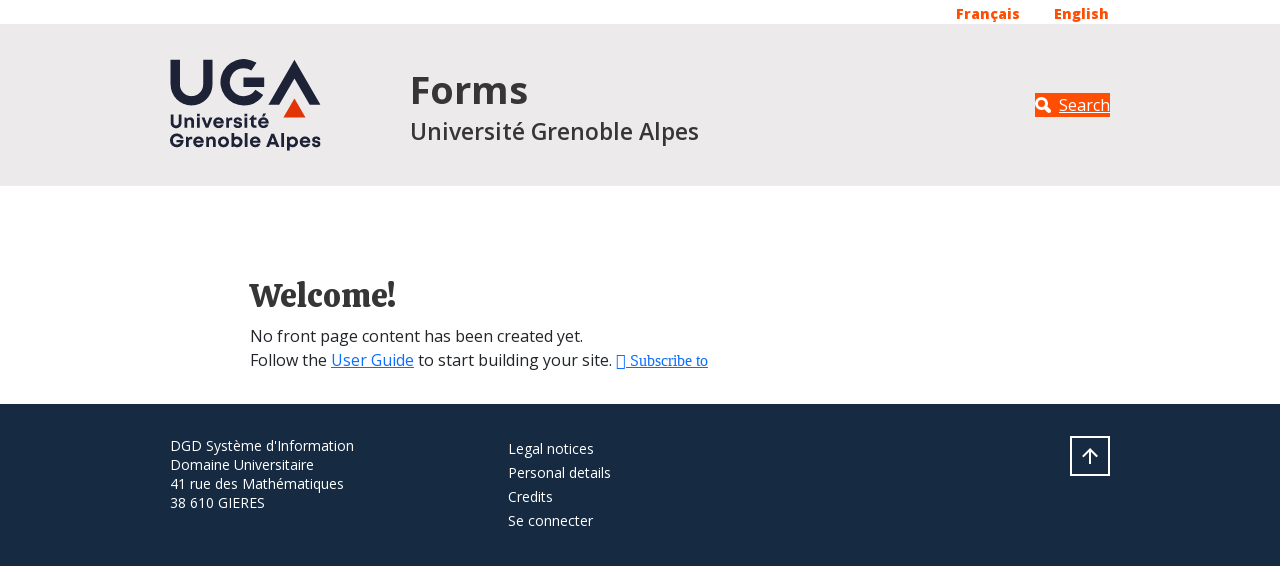

--- FILE ---
content_type: text/html; charset=UTF-8
request_url: https://formulaires.univ-grenoble-alpes.fr/en
body_size: 3838
content:
<!DOCTYPE html>
<html lang="en" dir="ltr">
  <head>
    <meta charset="utf-8" />
<meta name="Generator" content="Drupal 10 (https://www.drupal.org)" />
<meta name="MobileOptimized" content="width" />
<meta name="HandheldFriendly" content="true" />
<meta name="viewport" content="width=device-width, initial-scale=1.0" />
<style>:root {
  --top-background: #eceaea;
  --top-color: #363636;
  --primary-color: #ff4e02;
  --secondary-color: #162a42;
  --neutral-color: #eceaea;
  --link-color-bg-white: #ff4e02;
  --link-color-bg-neutral: #ff4e02;
  --link-color-bg-primary: #ffffff;
  --link-color-bg-secondary: #ffffff;
  --font-color-bg-white: #363636;
  --font-color-bg-neutral: #363636;
  --font-color-bg-primary: #ffffff;
  --font-color-bg-secondary: #ffffff;
}</style>
<link rel="dns-prefetch" href="https//fonts.googleapis.com" />
<link rel="icon" href="/sites/default/files/theme/favicon.ico" type="image/vnd.microsoft.icon" />
<link rel="alternate" type="application/rss+xml" title="" href="https://formulaires.univ-grenoble-alpes.fr/en/rss.xml" />

    <title>Welcome! | Formulaires Université Grenoble Alpes</title>
    <link rel="stylesheet" media="all" href="/core/themes/stable9/css/system/components/align.module.css?t7az9u" />
<link rel="stylesheet" media="all" href="/core/themes/stable9/css/system/components/fieldgroup.module.css?t7az9u" />
<link rel="stylesheet" media="all" href="/core/themes/stable9/css/system/components/container-inline.module.css?t7az9u" />
<link rel="stylesheet" media="all" href="/core/themes/stable9/css/system/components/clearfix.module.css?t7az9u" />
<link rel="stylesheet" media="all" href="/core/themes/stable9/css/system/components/details.module.css?t7az9u" />
<link rel="stylesheet" media="all" href="/core/themes/stable9/css/system/components/hidden.module.css?t7az9u" />
<link rel="stylesheet" media="all" href="/core/themes/stable9/css/system/components/item-list.module.css?t7az9u" />
<link rel="stylesheet" media="all" href="/core/themes/stable9/css/system/components/js.module.css?t7az9u" />
<link rel="stylesheet" media="all" href="/core/themes/stable9/css/system/components/nowrap.module.css?t7az9u" />
<link rel="stylesheet" media="all" href="/core/themes/stable9/css/system/components/position-container.module.css?t7az9u" />
<link rel="stylesheet" media="all" href="/core/themes/stable9/css/system/components/reset-appearance.module.css?t7az9u" />
<link rel="stylesheet" media="all" href="/core/themes/stable9/css/system/components/resize.module.css?t7az9u" />
<link rel="stylesheet" media="all" href="/core/themes/stable9/css/system/components/system-status-counter.css?t7az9u" />
<link rel="stylesheet" media="all" href="/core/themes/stable9/css/system/components/system-status-report-counters.css?t7az9u" />
<link rel="stylesheet" media="all" href="/core/themes/stable9/css/system/components/system-status-report-general-info.css?t7az9u" />
<link rel="stylesheet" media="all" href="/core/themes/stable9/css/system/components/tablesort.module.css?t7az9u" />
<link rel="stylesheet" media="all" href="/core/themes/stable9/css/views/views.module.css?t7az9u" />
<link rel="stylesheet" media="all" href="//fonts.googleapis.com/css?family=Calistoga|Open+Sans:300italic,600italic,400,300,600,700,800" />
<link rel="stylesheet" media="all" href="/profiles/uga/themes/uga_theme/dist/css/app.css?t7az9u" />
<link rel="stylesheet" media="print" href="/profiles/uga/themes/uga_theme/dist/css/print.css?t7az9u" />

    
  </head>
  <body>
        <a href="#main-content" class="visually-hidden focusable">
      Skip to main content
    </a>
    
      <div class="dialog-off-canvas-main-canvas" data-off-canvas-main-canvas>
    <div id="page-wrapper">
  <div id="page">
    <header id="header" class="header" role="banner">
      <div class="section clearfix">
        <div class="menu_top d-none d-lg-block">
          <div class="container-liquid">
            <div class="row">
              <div class="col-3 col-md-3 col-lg-4 col-xl-6">
                              </div>
              <div class="col-9 col-md-9 col-lg-8 col-xl-6">
                                  <div class="d-flex flex-row ml-auto align-items-baseline justify-content-between">
  <div class="language-chooser">
      <div class="d-flex align-self-end">
    <ul class="list-inline"><li class="list-inline-item">
          <span class="d-none d-md-block"><a href="/fr" class="language-link" hreflang="fr" data-drupal-link-system-path="&lt;front&gt;">Français</a></span>
          <span class="d-md-none"><a href="/fr" class="language-link" hreflang="fr" data-drupal-link-system-path="&lt;front&gt;">fr</a></span>
        </li><li class="list-inline-item">
          <span class="d-none d-md-block"><a href="/en" class="language-link is-active" hreflang="en" data-drupal-link-system-path="&lt;front&gt;" aria-current="page">English</a></span>
          <span class="d-md-none"><a href="/en" class="language-link is-active" hreflang="en" data-drupal-link-system-path="&lt;front&gt;" aria-current="page">en</a></span>
        </li></ul>
  </div>
  </div>

</div>

                              </div>
            </div>
          </div>
        </div>
        <div class="social-side-menu-wrapper position-fixed h-100 d-none d-lg-flex align-items-center">
          
        </div>
          <div id="block-uga-theme-branding">
  
    
  <div class="container-liquid">
  <div class="row h-100 position-relative">
          <div class="col-6 col-md-5 col-lg-3 main-logo">
        <a href="/en" rel="home" class="site-logo">
          <img src="/profiles/uga/themes/uga_theme/logo.svg" alt="Home" />
        </a>
      </div>
            <div class="site-name-wrapper col-6 col-md-6 col-lg-6 col-xl-7">
              <p class="site-name">Forms</p>
                    <p class="site-slogan w-100">Université Grenoble Alpes</p>
          </div>
        <div class="col-md-2 d-none d-lg-flex header-search-block justify-content-end align-items-center">
      <a class="btn btn-primary btn-search" href="#" title="Search" data-bs-toggle="modal" data-bs-target="#searchModal">
        <span class="icon">
          <svg xmlns="http://www.w3.org/2000/svg" width="18" height="18" viewBox="0 0 17.418 17.417" fill="#FFF">
            <path d="M16.78 16.78a2.175 2.175 0 01-1.54.637 2.163 2.163 0 01-1.538-.637l-3.406-3.4a7.041 7.041 0 01-3.219.776A7.077 7.077 0 010 7.08 7.077 7.077 0 017.077.004a7.075 7.075 0 017.074 7.069 7.022 7.022 0 01-.777 3.22l3.406 3.406a2.175 2.175 0 010 3.081zm-9.7-5.894a3.81 3.81 0 003.809-3.81 3.811 3.811 0 00-3.809-3.81 3.812 3.812 0 00-3.812 3.81 3.811 3.811 0 003.809 3.81z"/>
          </svg>
        </span>
        <span class="btn-label">
          Search
        </span>
      </a>
    </div>
  </div>
</div>
</div>
<div class="modal fade" id="searchModal" tabindex="-1" aria-labelledby="searchModalLabel" aria-hidden="true">
  <div class="modal-dialog modal-dialog-centered">
    <div class="modal-content">
      <div class="modal-header">
        <h3>What are you looking for?</h3>
        <button type="button" class="btn-close" data-bs-dismiss="modal" aria-label="Close">
          <svg width="16" height="16" viewBox="0 0 16 16" xmlns="http://www.w3.org/2000/svg" fill="#FFF">
            <path d="m7.778 9.192-6.364 6.365L0 14.142l6.364-6.364L0 1.414 1.414 0l6.364 6.364L14.142 0l1.415 1.414-6.365 6.364 6.364 6.364-1.415 1.415z"/>
          </svg>
        </button>
      </div>
      <div class="modal-body">
                  <form action="/en/search/node" method="get" id="search-block-form" accept-charset="UTF-8">
  <div class="form-row js-form-item form-item js-form-type-search form-item-keys js-form-item-keys form-no-label">
      <label for="edit-keys" class="form-label visually-hidden">Search</label>
        <input title="Enter the terms you wish to search for." placeholder="Type the keywords..." size="30" data-drupal-selector="edit-keys" type="search" id="edit-keys" name="keys" value="" maxlength="128" class="form-search form-control" />

        </div>
<div data-drupal-selector="edit-actions" class="form-actions form-container js-form-wrapper form-wrapper" id="edit-actions"><input class="btn btn-primary button js-form-submit form-submit form-control" data-drupal-selector="edit-submit" type="submit" id="edit-submit" value="Validate" />
</div>

</form>

              </div>
          </div>
  </div>
</div>


      </div>
    </header>
          <div class="highlighted">
        <aside class="layout-container section clearfix" role="complementary">
            <div>
    <div data-drupal-messages-fallback class="hidden"></div>

  </div>

        </aside>
      </div>
            <div id="main-wrapper" class="layout-main-wrapper layout-container clearfix">
      <div class="container-liquid">
        <div class="row clearfix">
          <div id="breadcrumb-block">
            
          </div>
        </div>

        <div class="row">
                      <div id="main" class="layout-main col-lg-10 col-xxl-9 offset-lg-1 clearfix">
                        <main id="content" class="row main-content" role="main">
                <section class="section">
                  <a id="main-content" tabindex="-1"></a>
                    <div>
    <div id="block-uga-theme-page-title">
  
    
      
  <h1 class="page-title">Welcome!</h1>


  </div>
<div id="block-uga-theme-content">
  
    
      <div class="views-element-container form-container"><div class="js-view-dom-id-d960f3de2bc2e3752da0440422f05584e7a6b5cef42dd42414a9b618cce91439">
  
  
  

  
  
  

  No front page content has been created yet.<br />Follow the <a target="_blank" href="https://www.drupal.org/docs/user_guide/en/index.html">User Guide</a> to start building your site.
    

  
  

  
  <a href="https://formulaires.univ-grenoble-alpes.fr/en/rss.xml" class="icon icon-rss">
  Subscribe to 
</a>

</div>
</div>

  </div>

  </div>

                </section>
              </main>
            </div>
                  </div>
      </div>
    </div>
    <div class="featured-bottom">
      
    </div>
          <div class="featured-bottom">
        <aside class="container-liquid clearfix" role="complementary">
          
        </aside>
      </div>
        <footer class="site-footer">
      <div class="container-liquid">
                  <div class="row">
  <div class="col-10">
    <div class="row">
      <div class="col-12 col-sm-8 col-md-4">
                  <div id="block-uga-theme-contact-address" class="contact-address">
      <p>DGD Système d'Information<br />
Domaine Universitaire<br />
41 rue des Mathématiques<br />
38 610 GIERES</p>

  </div>

              </div>
      <div class="col-12 col-sm-4 col-md-4 d-flex justify-content-md-center">
                  <nav role="navigation" aria-labelledby="block-uga-theme-menu-footer-menu" id="block-uga-theme-menu-footer">
            
  <h2 class="visually-hidden" id="block-uga-theme-menu-footer-menu">Menu footer</h2>
  

        
              <ul class="list-unstyled">
              <li>
        <a href="/en/legal-information" data-drupal-link-system-path="node/1">Legal notices</a>
              </li>
          <li>
        <a href="/en/personal-details" data-drupal-link-system-path="node/2">Personal details</a>
              </li>
          <li>
        <a href="/en/credits" data-drupal-link-system-path="node/3">Credits</a>
              </li>
          <li>
        <a href="/en/caslogin" data-drupal-link-system-path="caslogin">Se connecter</a>
              </li>
        </ul>
  


  </nav>

              </div>
          </div>
  </div>
  <div class="col-2">
    <a href="#header" class="back-to-top" title="Back to top">
      <svg xmlns="http://www.w3.org/2000/svg" width="16" height="16" viewBox="0 0 16 16" fill="var(--link-color-bg-secondary)">
        <path d="m0 8 1.455 1.455 5.506-5.506V16h2.078V3.948l5.506 5.507L16 8 8 0Z" />
      </svg>
    </a>
  </div>
</div>

              </div>
    </footer>
  </div>
</div>

  </div>

    
    <script type="application/json" data-drupal-selector="drupal-settings-json">{"path":{"baseUrl":"\/","pathPrefix":"en\/","currentPath":"node","currentPathIsAdmin":false,"isFront":true,"currentLanguage":"en"},"pluralDelimiter":"\u0003","suppressDeprecationErrors":true,"ajaxTrustedUrl":{"\/en\/search\/node":true},"ckeditor5Premium":{"isMediaInstalled":false},"user":{"uid":0,"permissionsHash":"625571afaa4e32898467221f7504a4d0a452ae3d3b7b7996b81085cd4e90d69a"}}</script>
<script src="/core/assets/vendor/jquery/jquery.min.js?v=3.7.1"></script>
<script src="/core/assets/vendor/once/once.min.js?v=1.0.1"></script>
<script src="/core/misc/drupalSettingsLoader.js?v=10.5.8"></script>
<script src="/core/misc/drupal.js?v=10.5.8"></script>
<script src="/core/misc/drupal.init.js?v=10.5.8"></script>
<script src="//cdn.jsdelivr.net/npm/@popperjs/core@2.10.2/dist/umd/popper.min.js"></script>
<script src="/profiles/uga/themes/uga_theme/dist/js/script.min.js?t7az9u"></script>

  </body>
</html>


--- FILE ---
content_type: image/svg+xml
request_url: https://formulaires.univ-grenoble-alpes.fr/profiles/uga/themes/uga_theme/logo.svg
body_size: 3356
content:
<svg xmlns="http://www.w3.org/2000/svg" width="151.419" height="92.334">
    <g>
        <g>
            <path d="M21.657 46.784A21.073 21.073 0 01.608 25.735V.83h9.368v24.905a11.68 11.68 0 0023.361 0V.83h9.368v24.905a21.072 21.072 0 01-21.048 21.049z" fill="#1d2237"/>
            <g>
                <path d="M125.127 19.563l15.343 26.576h10.817L125.127.827 98.966 46.139h10.817z" fill="#1d2237"/>
            </g>
            <path d="M74.1 46.778A23.393 23.393 0 1186.93 3.805l-5.123 7.843a14.027 14.027 0 104.074 19.415l7.844 5.123A23.4 23.4 0 0174.1 46.778z" fill="#1d2237"/>
            <path fill="#1d2237" d="M73.869 18.705h20.84v9.368h-20.84z"/>
            <g>
                <path d="M125.128 39.698l-11.135 19.287h22.27z" fill="#e13505"/>
            </g>
            <g fill="#1d2237">
                <path d="M2.192 68.127a5.032 5.032 0 01-1.563-3.814v-8.332h2.9v8.2a2.693 2.693 0 00.724 1.964 2.518 2.518 0 001.888.744 2.549 2.549 0 001.9-.744 2.673 2.673 0 00.734-1.964v-8.2h2.875v8.332a5.031 5.031 0 01-1.564 3.814 5.982 5.982 0 01-7.894 0z"/>
                <path d="M23.194 59.956a4.611 4.611 0 011.02 3.136v6.235H21.43v-5.8q0-2.307-1.792-2.307a2.3 2.3 0 00-1.23.324 2.072 2.072 0 00-.8.934 3.441 3.441 0 00-.276 1.43v5.415h-2.785v-10.3h1.907l.553 1.277a3.483 3.483 0 01.658-.639 4.5 4.5 0 011.735-.782 4.822 4.822 0 011.02-.1 3.488 3.488 0 012.774 1.177z"/>
                <path d="M27.149 55.066h2.784v2.593h-2.784zm0 3.966h2.784v10.3h-2.784z"/>
                <path d="M42.631 59.032l-4.1 10.3h-2.574l-4.176-10.3h2.955l2.536 6.9 2.46-6.9z"/>
                <path d="M54.052 64.962h-7.78a2.58 2.58 0 00.829 1.611 2.507 2.507 0 001.688.563 2.608 2.608 0 001.277-.315 2.307 2.307 0 00.9-.868h2.937a5.279 5.279 0 01-5.11 3.661 5.108 5.108 0 01-3.813-1.563 5.327 5.327 0 01-1.526-3.871 5.943 5.943 0 01.258-1.754 5.047 5.047 0 01.743-1.506 5.426 5.426 0 011.135-1.154 5.012 5.012 0 011.468-.753 5.575 5.575 0 011.735-.267 5.359 5.359 0 012.774.725 4.917 4.917 0 011.888 1.964 5.687 5.687 0 01.658 2.708 6.067 6.067 0 01-.061.819zm-6.836-3.337a2.573 2.573 0 00-.868 1.43h4.977a2.934 2.934 0 00-.553-1.058 2.435 2.435 0 00-.867-.658 2.671 2.671 0 00-1.116-.229 2.427 2.427 0 00-1.573.515z"/>
                <path d="M62.65 58.975v2.631h-1.2a2.2 2.2 0 00-1.688.553 2.65 2.65 0 00-.505 1.812v5.358h-2.784v-10.3h1.793l.5 1.259a3.585 3.585 0 012.974-1.316z"/>
                <path d="M65.939 69.157a3.56 3.56 0 01-1.525-1.3 3.463 3.463 0 01-.543-1.926h2.707a1.425 1.425 0 00.238.772 1.242 1.242 0 00.6.458 2.5 2.5 0 00.877.143 2.162 2.162 0 00.724-.114 1.249 1.249 0 00.534-.353.823.823 0 00.21-.562.745.745 0 00-.5-.705 6.3 6.3 0 00-1.487-.4q-.629-.1-1.039-.191a6.083 6.083 0 01-.972-.333 3.138 3.138 0 01-.9-.543 2.6 2.6 0 01-.581-.839 3.075 3.075 0 01.9-3.6 4.663 4.663 0 013-.915 4.529 4.529 0 012.994.944 3.079 3.079 0 011.134 2.488h-2.65q0-1.22-1.544-1.22a1.674 1.674 0 00-1.01.267.852.852 0 00-.362.724.635.635 0 00.1.353.869.869 0 00.248.257 1.649 1.649 0 00.448.181c.2.057.375.1.515.124l.629.114c.242.051.413.086.515.1s.273.054.515.1a4.069 4.069 0 01.543.143l.5.181a1.838 1.838 0 01.477.238q.162.124.4.3a1.4 1.4 0 01.372.381q.133.209.267.458a1.731 1.731 0 01.181.572 4.723 4.723 0 01.048.687 3.067 3.067 0 01-1.182 2.526 4.864 4.864 0 01-3.127.944 5.3 5.3 0 01-2.254-.454z"/>
                <path d="M74.928 55.066h2.784v2.593h-2.784zm0 3.966h2.784v10.3h-2.784z"/>
                <path d="M87.054 66.85v2.478H85.09a4.122 4.122 0 01-1.954-.438 2.978 2.978 0 01-1.268-1.268 4.166 4.166 0 01-.439-1.973v-4.386h-1.868v-.591l4.08-4.328h.514v2.691h2.846v2.231h-2.784v4.023a1.559 1.559 0 00.41 1.154 1.586 1.586 0 001.173.41z"/>
                <path d="M99.18 64.962h-7.779a2.58 2.58 0 00.829 1.611 2.507 2.507 0 001.688.563 2.608 2.608 0 001.277-.315 2.312 2.312 0 00.9-.868h2.936a5.278 5.278 0 01-5.11 3.661 5.109 5.109 0 01-3.814-1.563 5.326 5.326 0 01-1.525-3.871 5.955 5.955 0 01.257-1.754 5.066 5.066 0 01.744-1.506 5.435 5.435 0 011.135-1.154 5.014 5.014 0 011.468-.753 5.575 5.575 0 011.735-.267 5.357 5.357 0 012.774.725 4.921 4.921 0 011.888 1.964 5.691 5.691 0 01.657 2.708 6.008 6.008 0 01-.06.819zm-6.835-3.337a2.571 2.571 0 00-.868 1.43h4.976a2.94 2.94 0 00-.553-1.058 2.44 2.44 0 00-.868-.658 2.668 2.668 0 00-1.115-.229 2.426 2.426 0 00-1.572.515zm2.393-3.737h-2.1l1.03-2.9h2.974z"/>
                <path d="M13.728 81.638a7.425 7.425 0 01-1.926 5.215 6.392 6.392 0 01-4.9 2.05 6.745 6.745 0 01-6.9-6.94 6.844 6.844 0 011.945-5 6.577 6.577 0 014.9-1.983 7.012 7.012 0 014.366 1.421 5.978 5.978 0 012.326 3.67h-2.976a3.563 3.563 0 00-.82-1.249 3.7 3.7 0 00-1.268-.81 4.3 4.3 0 00-1.573-.286 3.763 3.763 0 00-2.879 1.182 4.286 4.286 0 00-1.106 3.051 4.644 4.644 0 00.5 2.174 3.638 3.638 0 001.4 1.487 4.033 4.033 0 002.088.534 4.577 4.577 0 001.621-.286 3.754 3.754 0 001.306-.81 3.188 3.188 0 00.792-1.192h-4v-2.228z"/>
                <path d="M22.25 78.261v2.631h-1.2a2.2 2.2 0 00-1.688.553 2.648 2.648 0 00-.505 1.811v5.358h-2.785v-10.3h1.792l.5 1.258a3.584 3.584 0 012.974-1.311z"/>
                <path d="M33.919 84.25h-7.78a2.582 2.582 0 00.829 1.611 2.505 2.505 0 001.687.562 2.609 2.609 0 001.278-.315 2.307 2.307 0 00.9-.868h2.936a5.278 5.278 0 01-5.11 3.661 5.108 5.108 0 01-3.813-1.563 5.325 5.325 0 01-1.525-3.871 5.941 5.941 0 01.257-1.754 5.044 5.044 0 01.744-1.506 5.442 5.442 0 011.134-1.154 5.019 5.019 0 011.468-.753 5.571 5.571 0 011.735-.267 5.362 5.362 0 012.774.725 4.922 4.922 0 011.888 1.964 5.685 5.685 0 01.658 2.708 6.115 6.115 0 01-.06.82zm-6.836-3.337a2.575 2.575 0 00-.868 1.43h4.975a2.939 2.939 0 00-.553-1.058 2.439 2.439 0 00-.868-.658 2.67 2.67 0 00-1.116-.229 2.426 2.426 0 00-1.57.515z"/>
                <path d="M44.986 79.245a4.612 4.612 0 011.02 3.136v6.235h-2.784v-5.8q0-2.307-1.793-2.307a2.288 2.288 0 00-1.23.325 2.063 2.063 0 00-.8.934 3.439 3.439 0 00-.277 1.43v5.415H36.34v-10.3h1.907l.553 1.277a3.452 3.452 0 01.658-.639 4.424 4.424 0 01.81-.477 4.516 4.516 0 01.925-.305 4.82 4.82 0 011.02-.1 3.487 3.487 0 012.773 1.176z"/>
                <path d="M50.981 88.197a5.082 5.082 0 01-1.992-1.955 5.481 5.481 0 01-.715-2.774 5.208 5.208 0 011.582-3.89 5.889 5.889 0 017.951 0 5.548 5.548 0 01-.01 7.77 5.44 5.44 0 01-3.957 1.554 5.818 5.818 0 01-2.859-.705zm4.824-2.7a3.085 3.085 0 000-4.062 2.857 2.857 0 00-3.947 0 2.806 2.806 0 00-.763 2.031 3.224 3.224 0 00.2 1.144 2.478 2.478 0 00.562.9 2.65 2.65 0 00.868.572 2.879 2.879 0 001.115.21 2.607 2.607 0 001.965-.793z"/>
                <path d="M71.258 79.578a5.435 5.435 0 01-3.88 9.324 4.876 4.876 0 01-3.222-1.144l-.324.858h-2.059V74.602h2.784v4.271a4.916 4.916 0 012.822-.839 5.242 5.242 0 013.879 1.544zm-2.1 5.892a2.735 2.735 0 00.791-2 2.982 2.982 0 00-.353-1.449 2.511 2.511 0 00-1-1.01 3.04 3.04 0 00-2.879 0 2.578 2.578 0 00-1.011 1.01 2.922 2.922 0 00-.362 1.449 2.839 2.839 0 004.814 2z"/>
                <path d="M75.175 74.602h2.784v14.014h-2.784z"/>
                <path d="M90.944 84.25h-7.78a2.58 2.58 0 00.829 1.611 2.506 2.506 0 001.688.562 2.609 2.609 0 001.277-.315 2.306 2.306 0 00.9-.868h2.936a5.278 5.278 0 01-5.11 3.661 5.109 5.109 0 01-3.814-1.563 5.324 5.324 0 01-1.526-3.871 5.952 5.952 0 01.257-1.754 5.061 5.061 0 01.744-1.506 5.436 5.436 0 011.135-1.154 5.017 5.017 0 011.468-.753 5.577 5.577 0 011.736-.267 5.363 5.363 0 012.774.725 4.922 4.922 0 011.888 1.964 5.688 5.688 0 01.658 2.708 6.058 6.058 0 01-.06.82zm-6.836-3.337a2.571 2.571 0 00-.867 1.43h4.976a2.933 2.933 0 00-.553-1.058 2.434 2.434 0 00-.867-.658 2.67 2.67 0 00-1.115-.229 2.427 2.427 0 00-1.574.515z"/>
                <path d="M105.929 86.08h-5.32l-.915 2.536h-3.051l5.224-13.347h2.727l5.4 13.347h-3.126zm-4.4-2.517h3.489l-1.754-4.767z"/>
                <path d="M111.877 74.602h2.784v14.014h-2.784z"/>
                <path d="M127.196 79.574a5.695 5.695 0 01-.01 7.789 5.211 5.211 0 01-3.852 1.554 4.928 4.928 0 01-2.841-.858v4.271h-2.784V78.32h1.85l.477.934a4.8 4.8 0 013.3-1.22 5.219 5.219 0 013.86 1.54zm-2.088 5.911a2.74 2.74 0 00.8-2.021 2.926 2.926 0 00-.362-1.449 2.6 2.6 0 00-1-1.01 2.865 2.865 0 00-1.44-.362 2.919 2.919 0 00-1.45.362 2.515 2.515 0 00-1 1.01 2.985 2.985 0 00-.352 1.449 2.756 2.756 0 00.791 2.021 2.7 2.7 0 002 .8 2.729 2.729 0 002.013-.796z"/>
                <path d="M141.028 84.25h-7.779a2.582 2.582 0 00.829 1.611 2.507 2.507 0 001.688.562 2.608 2.608 0 001.277-.315 2.31 2.31 0 00.9-.868h2.936a5.278 5.278 0 01-5.11 3.661 5.109 5.109 0 01-3.814-1.563 5.324 5.324 0 01-1.525-3.871 5.953 5.953 0 01.257-1.754 5.063 5.063 0 01.744-1.506 5.443 5.443 0 011.135-1.154 5.016 5.016 0 011.468-.753 5.579 5.579 0 011.735-.267 5.362 5.362 0 012.774.725 4.922 4.922 0 011.888 1.964 5.689 5.689 0 01.658 2.708 6.058 6.058 0 01-.061.82zm-6.835-3.337a2.571 2.571 0 00-.868 1.43h4.976a2.934 2.934 0 00-.553-1.058 2.435 2.435 0 00-.867-.658 2.67 2.67 0 00-1.115-.229 2.426 2.426 0 00-1.572.515z"/>
                <path d="M144.846 88.445a3.553 3.553 0 01-1.525-1.3 3.462 3.462 0 01-.544-1.925h2.708a1.423 1.423 0 00.238.772 1.244 1.244 0 00.6.458 2.49 2.49 0 00.877.143 2.163 2.163 0 00.724-.114 1.25 1.25 0 00.534-.353.822.822 0 00.21-.562.745.745 0 00-.5-.705 6.293 6.293 0 00-1.487-.4q-.629-.1-1.039-.191a6.092 6.092 0 01-.973-.334 3.135 3.135 0 01-.9-.543 2.616 2.616 0 01-.582-.839 3.076 3.076 0 01.9-3.6 4.662 4.662 0 013-.915 4.531 4.531 0 012.994.944 3.077 3.077 0 011.134 2.488h-2.65q0-1.22-1.545-1.22a1.674 1.674 0 00-1.01.267.853.853 0 00-.362.725.634.634 0 00.1.353.865.865 0 00.248.257 1.653 1.653 0 00.448.181q.3.087.514.124l.629.114q.363.077.515.1t.515.1a4.147 4.147 0 01.543.143l.5.181a1.824 1.824 0 01.477.238q.162.124.4.3a1.4 1.4 0 01.372.381q.133.21.267.458a1.73 1.73 0 01.181.572 4.715 4.715 0 01.048.687 3.068 3.068 0 01-1.182 2.526 4.864 4.864 0 01-3.127.944 5.288 5.288 0 01-2.25-.455z"/>
            </g>
        </g>
    </g>
</svg>
